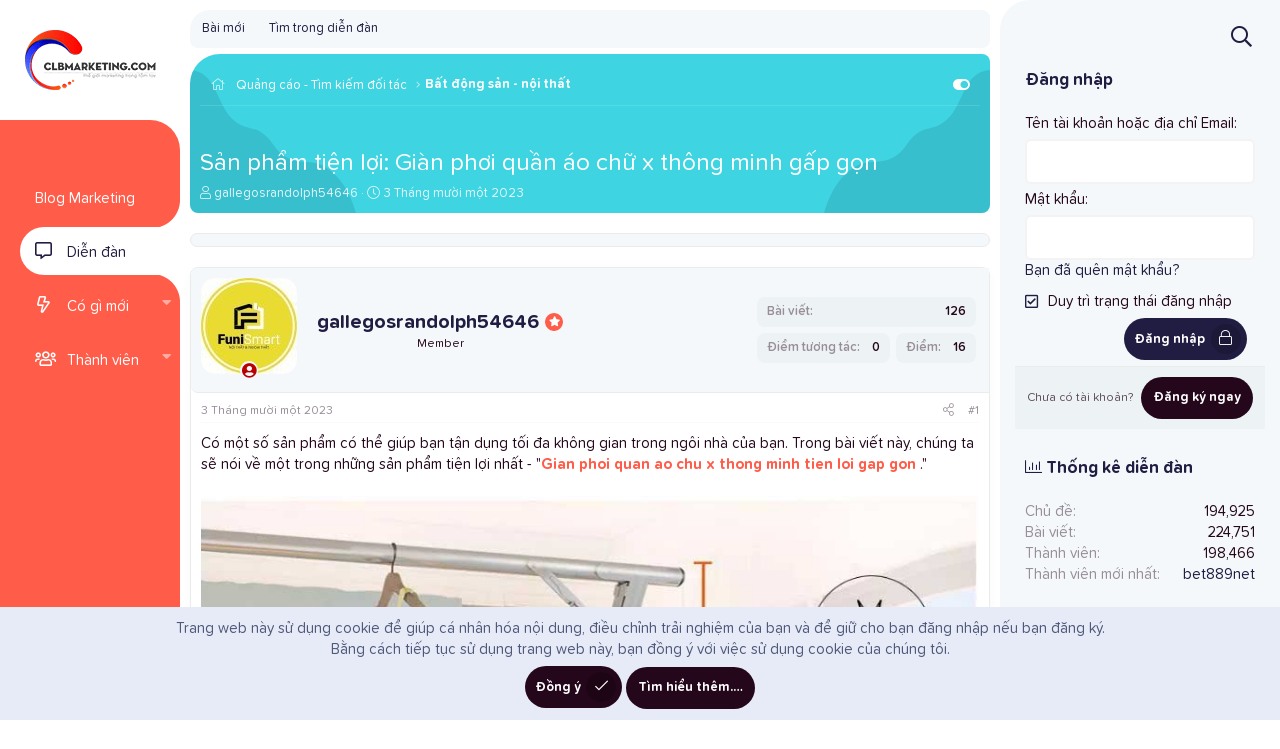

--- FILE ---
content_type: text/html; charset=utf-8
request_url: https://diendan.clbmarketing.com/threads/san-pham-tien-loi-gian-phoi-quan-ao-chu-x-thong-minh-gap-gon.206241/
body_size: 18466
content:
<!DOCTYPE html>
<html id="XF" lang="vi-VN" dir="LTR"
	data-app="public"
	data-template="thread_view"
	data-container-key="node-34"
	data-content-key="thread-206241"
	data-logged-in="false"
	data-cookie-prefix="xf_"
	data-csrf="1768972952,b944d9d013ac54d2055768a3c1b498b8"
	class="has-no-js template-thread_view"
	>
<head>
	<meta charset="utf-8" />
	<meta http-equiv="X-UA-Compatible" content="IE=Edge" />
	<meta name="viewport" content="width=device-width, initial-scale=1, viewport-fit=cover">

	
	
	

	<title>Sản phẩm tiện lợi: Giàn phơi quần áo chữ x thông minh gấp gọn | Diễn đàn Marketing (thảo luận, chia sẻ, hỏi đáp)</title>

	<link rel="manifest" href="/webmanifest.php">
	
		<meta name="theme-color" content="#2a313c" />
	

	<meta name="apple-mobile-web-app-title" content="ClbMarketing">
	
		<link rel="apple-touch-icon" href="/data/assets/logo/favicon-192x192.png">
	
	
	
		
		<meta name="description" content="Có một số sản phẩm có thể giúp bạn tận dụng tối đa không gian trong ngôi nhà của bạn. Trong bài viết này, chúng ta sẽ nói về một trong những sản phẩm tiện..." />
		<meta property="og:description" content="Có một số sản phẩm có thể giúp bạn tận dụng tối đa không gian trong ngôi nhà của bạn. Trong bài viết này, chúng ta sẽ nói về một trong những sản phẩm tiện lợi nhất - &quot;Gian phoi quan ao chu x thong minh tien loi gap gon .&quot;



&quot;Giàn phơi quần áo chữ x thông minh gấp gọn&quot; có thiết kế đơn giản nhưng..." />
		<meta property="twitter:description" content="Có một số sản phẩm có thể giúp bạn tận dụng tối đa không gian trong ngôi nhà của bạn. Trong bài viết này, chúng ta sẽ nói về một trong những sản phẩm tiện lợi nhất - &quot;Gian phoi quan ao chu x thong..." />
	
	
		<meta property="og:url" content="https://diendan.clbmarketing.com/threads/san-pham-tien-loi-gian-phoi-quan-ao-chu-x-thong-minh-gap-gon.206241/" />
	
		<link rel="canonical" href="https://diendan.clbmarketing.com/threads/san-pham-tien-loi-gian-phoi-quan-ao-chu-x-thong-minh-gap-gon.206241/" />
	

	
		
	
	
	<meta property="og:site_name" content="Diễn đàn Marketing (thảo luận, chia sẻ, hỏi đáp)" />


	
	
		
	
	
	<meta property="og:type" content="website" />


	
	
		
	
	
	
		<meta property="og:title" content="Sản phẩm tiện lợi: Giàn phơi quần áo chữ x thông minh gấp gọn" />
		<meta property="twitter:title" content="Sản phẩm tiện lợi: Giàn phơi quần áo chữ x thông minh gấp gọn" />
	


	
	
	
	
		
	
	
	
		<meta property="og:image" content="https://diendan.clbmarketing.com/data/assets/logo/retina_logo.png" />
		<meta property="twitter:image" content="https://diendan.clbmarketing.com/data/assets/logo/retina_logo.png" />
		<meta property="twitter:card" content="summary" />
	


	

	
	

	
	
	


	<link rel="preload" href="/styles/fonts/fa/fa-light-300.woff2?_v=5.15.3" as="font" type="font/woff2" crossorigin="anonymous" />


	<link rel="preload" href="/styles/fonts/fa/fa-solid-900.woff2?_v=5.15.3" as="font" type="font/woff2" crossorigin="anonymous" />


<link rel="preload" href="/styles/fonts/fa/fa-brands-400.woff2?_v=5.15.3" as="font" type="font/woff2" crossorigin="anonymous" />

	<link rel="stylesheet" href="/css.php?css=public%3Anormalize.css%2Cpublic%3Afa.css%2Cpublic%3Acore.less%2Cpublic%3Aapp.less%2Cpublic%3Aturbofont.css&amp;s=20&amp;l=3&amp;d=1764937838&amp;k=dc54fd2f1ade9698f63d6f88568bb330be8645ac" />

	<link rel="stylesheet" href="/css.php?css=public%3Alightbox.less%2Cpublic%3Amessage.less%2Cpublic%3Anotices.less%2Cpublic%3Ashare_controls.less%2Cpublic%3Aextra.less&amp;s=20&amp;l=3&amp;d=1764937838&amp;k=eeb856b145f1fccbf38f8be9be0429ec318c9969" />

	
		<script src="/js/xf/preamble.min.js?_v=1da989c0"></script>
	


	
		<link rel="icon" type="image/png" href="https://diendan.clbmarketing.com/data/assets/logo/favicon-32x32.png" sizes="32x32" />
	
	
	
		<script async src="/jc/gtm.js?_v=1da989c0"></script>
	
	<script>
		window.dataLayer=window.dataLayer||[];function gtag(){dataLayer.push(arguments)}gtag("js",new Date);gtag('config','G-HW917LH537',{'style_id':20,'node_id':34,'node_title':'Bất động sản - nội thất','thread_id':206241,'thread_title':'Sản phẩm tiện lợi: Giàn phơi quần áo chữ x thông minh gấp gọn','thread_author':'gallegosrandolph54646',});
!function(b,c){"object"==typeof console&&"function"==typeof console.error&&(console.error_old=console.error,console.error=function(){console.error_old.apply(this,arguments);b.gtag("event","exception",{error_type:"console",error_message:arguments[0],fatal:!1})});b.onerror=function(a,d,e){b.gtag("event","exception",{error_type:"javascript",error_message:a,error_location:d,error_line_number:e,fatal:!1})};b.onload=function(){c.querySelectorAll("img").forEach(a=>{a.complete&&0===a.naturalWidth&&b.gtag("event",
"exception",{error_type:"image",error_message:"not_loaded",error_location:a.src,fatal:!1})})}}(window,document);
	</script>

</head>
<body data-template="thread_view">

<div class="p-pageWrapper" id="top">
	

	
<div class="p-sideNav">
	<header class="p-header" id="header">
		<div class="p-header-inner">
			<div class="p-header-content">

				
					<div class="p-header-logo p-header-logo--image">
						<a href="https://clbmarketing.com">
							<img src="/data/assets/logo/logo_131x60.png" srcset="/data/assets/logo/retina_logo.png 2x" alt="Diễn đàn Marketing (thảo luận, chia sẻ, hỏi đáp)"
								width="131" height="60" />
						</a>
					</div>
				

				
			</div>
		</div>
	</header>

	

	<div class="p-nav-container">
		
			<div class="p-navSticky p-navSticky--primary" data-xf-init="sticky-header">
				
		<nav class="p-nav">
			<div class="p-nav-inner">
				<button type="button" class="button--plain p-nav-menuTrigger button" data-xf-click="off-canvas" data-menu=".js-headerOffCanvasMenu" tabindex="0" aria-label="Trình đơn"><span class="button-text">
					<i aria-hidden="true"></i>
				</span></button>

				
					<div class="p-nav-smallLogo">
						<a href="https://clbmarketing.com">
							<img src="/data/assets/logo/logo_131x60.png" srcset="/data/assets/logo/retina_logo.png 2x" alt="Diễn đàn Marketing (thảo luận, chia sẻ, hỏi đáp)"
								width="131" height="60" />
						</a>
					</div>
				
				
				<div class="p-nav-opposite">
					<div class="p-navgroup p-account p-navgroup--guest">
						
							
								<a href="/login/" class="p-navgroup-link p-navgroup-link--iconic p-navgroup-link--logIn"
									data-xf-click="overlay" data-follow-redirects="on">
									<i aria-hidden="true"></i>
									<span class="p-navgroup-linkText">Đăng nhập</span>
								</a>
							
							<div class="menu menu--structural menu--medium" data-menu="menu" aria-hidden="true" data-href="/login/"></div>
							
								<a href="/register/" class="p-navgroup-link p-navgroup-link--iconic p-navgroup-link--register"
									data-xf-click="overlay" data-follow-redirects="on">
									<i aria-hidden="true"></i>
									<span class="p-navgroup-linkText">Tạo tài khoản</span>
								</a>
							
						
						<a href="/whats-new/"
							class="p-navgroup-link p-navgroup-link--iconic p-navgroup-link--whatsnew"
							aria-label="Có gì mới?"
							title="Có gì mới?">
							<i aria-hidden="true"></i>
							<span class="p-navgroup-linkText">Có gì mới?</span>
						</a>

						
							<a href="/search/"
								class="p-navgroup-link p-navgroup-link--iconic p-navgroup-link--search"
								data-xf-click="menu"
								data-xf-key="/"
								aria-label="Tìm kiếm"
								aria-expanded="false"
								aria-haspopup="true"
								title="Tìm kiếm">
								<i aria-hidden="true"></i>
								<span class="p-navgroup-linkText">Tìm kiếm</span>
							</a>
							<div class="menu menu--structural menu--wide" data-menu="menu" aria-hidden="true">
								<form action="/search/search" method="post"
									class="menu-content"
									data-xf-init="quick-search">

									<h3 class="menu-header">Tìm kiếm</h3>
									
									<div class="menu-row">
										
											<div class="inputGroup inputGroup--joined">
												<input type="text" class="input" name="keywords" placeholder="Tìm kiếm…" aria-label="Tìm kiếm" data-menu-autofocus="true" />
												
			<select name="constraints" class="js-quickSearch-constraint input" aria-label="Search within">
				<option value="">Toàn bộ</option>
<option value="{&quot;search_type&quot;:&quot;post&quot;}">Chủ đề</option>
<option value="{&quot;search_type&quot;:&quot;post&quot;,&quot;c&quot;:{&quot;nodes&quot;:[34],&quot;child_nodes&quot;:1}}">Diễn đàn này</option>
<option value="{&quot;search_type&quot;:&quot;post&quot;,&quot;c&quot;:{&quot;thread&quot;:206241}}">This thread</option>

			</select>
		
											</div>
										
									</div>

									
									<div class="menu-row">
										<label class="iconic"><input type="checkbox"  name="c[title_only]" value="1" /><i aria-hidden="true"></i><span class="iconic-label">Chỉ tìm trong tiêu đề

													
														<span tabindex="0" role="button"
															data-xf-init="tooltip" data-trigger="hover focus click" title="Tags will also be searched in content where tags are supported">

															<i class="fa--xf far fa-question-circle u-muted u-smaller" aria-hidden="true"></i>
														</span></span></label>

									</div>
									
									<div class="menu-row">
										<div class="inputGroup">
											<span class="inputGroup-text" id="ctrl_search_menu_by_member">Bởi:</span>
											<input type="text" class="input" name="c[users]" data-xf-init="auto-complete" placeholder="Thành viên" aria-labelledby="ctrl_search_menu_by_member" />
										</div>
									</div>
									<div class="menu-footer">
										<span class="menu-footer-controls">
											<button type="submit" class="button--primary button button--icon button--icon--search"><span class="button-text">Tìm</span></button>
											<a href="/search/" class="button"><span class="button-text">Tìm nâng cao…</span></a>
										</span>
									</div>

									<input type="hidden" name="_xfToken" value="1768972952,b944d9d013ac54d2055768a3c1b498b8" />
								</form>
							</div>
						
					</div>
					
					
				</div>

				<ul class="p-nav-list js-offCanvasNavSource">
					
						<li>
							
	<div class="p-navEl " >
		

			
	
	<a href="https://clbmarketing.com/"
		class="p-navEl-link "
		
		data-xf-key="1"
		data-nav-id="blogmkt">Blog Marketing</a>


			

		
		
	</div>

						</li>
					
						<li>
							
	<div class="p-navEl is-selected" data-has-children="true">
		

			
	
	<a href="/"
		class="p-navEl-link p-navEl-link--splitMenu "
		
		
		data-nav-id="forums">Diễn đàn</a>


			<a data-xf-key="2"
				data-xf-click="menu"
				data-menu-pos-ref="< .p-navEl"
				class="p-navEl-splitTrigger"
				role="button"
				tabindex="0"
				aria-label="Toggle expanded"
				aria-expanded="false"
				aria-haspopup="true"></a>

		
		
			<div class="menu menu--structural" data-menu="menu" aria-hidden="true">
				<div class="menu-content">
					
						
	
	
	<a href="/whats-new/posts/"
		class="menu-linkRow u-indentDepth0 js-offCanvasCopy "
		
		
		data-nav-id="newPosts">Bài mới</a>

	

					
						
	
	
	<a href="/search/?type=post"
		class="menu-linkRow u-indentDepth0 js-offCanvasCopy "
		
		
		data-nav-id="searchForums">Tìm trong diễn đàn</a>

	

					
				</div>
			</div>
		
	</div>

						</li>
					
						<li>
							
	<div class="p-navEl " data-has-children="true">
		

			
	
	<a href="/whats-new/"
		class="p-navEl-link p-navEl-link--splitMenu "
		
		
		data-nav-id="whatsNew">Có gì mới</a>


			<a data-xf-key="3"
				data-xf-click="menu"
				data-menu-pos-ref="< .p-navEl"
				class="p-navEl-splitTrigger"
				role="button"
				tabindex="0"
				aria-label="Toggle expanded"
				aria-expanded="false"
				aria-haspopup="true"></a>

		
		
			<div class="menu menu--structural" data-menu="menu" aria-hidden="true">
				<div class="menu-content">
					
						
	
	
	<a href="/whats-new/posts/"
		class="menu-linkRow u-indentDepth0 js-offCanvasCopy "
		 rel="nofollow"
		
		data-nav-id="whatsNewPosts">Bài mới</a>

	

					
						
	
	
	<a href="/whats-new/profile-posts/"
		class="menu-linkRow u-indentDepth0 js-offCanvasCopy "
		 rel="nofollow"
		
		data-nav-id="whatsNewProfilePosts">Bài viết mới trong hồ sơ</a>

	

					
						
	
	
	<a href="/whats-new/latest-activity"
		class="menu-linkRow u-indentDepth0 js-offCanvasCopy "
		 rel="nofollow"
		
		data-nav-id="latestActivity">Hoạt động gần đây</a>

	

					
				</div>
			</div>
		
	</div>

						</li>
					
						<li>
							
	<div class="p-navEl " data-has-children="true">
		

			
	
	<a href="/members/"
		class="p-navEl-link p-navEl-link--splitMenu "
		
		
		data-nav-id="members">Thành viên</a>


			<a data-xf-key="4"
				data-xf-click="menu"
				data-menu-pos-ref="< .p-navEl"
				class="p-navEl-splitTrigger"
				role="button"
				tabindex="0"
				aria-label="Toggle expanded"
				aria-expanded="false"
				aria-haspopup="true"></a>

		
		
			<div class="menu menu--structural" data-menu="menu" aria-hidden="true">
				<div class="menu-content">
					
						
	
	
	<a href="/online/"
		class="menu-linkRow u-indentDepth0 js-offCanvasCopy "
		
		
		data-nav-id="currentVisitors">Người đang truy cập</a>

	

					
						
	
	
	<a href="/whats-new/profile-posts/"
		class="menu-linkRow u-indentDepth0 js-offCanvasCopy "
		 rel="nofollow"
		
		data-nav-id="newProfilePosts">Bài viết mới trong hồ sơ</a>

	

					
						
	
	
	<a href="/search/?type=profile_post"
		class="menu-linkRow u-indentDepth0 js-offCanvasCopy "
		
		
		data-nav-id="searchProfilePosts">Tìm trong bài viết hồ sơ</a>

	

					
				</div>
			</div>
		
	</div>

						</li>
					
				</ul>
			</div>
		</nav>
	
			</div>
		
	</div>

	<div class="offCanvasMenu offCanvasMenu--nav js-headerOffCanvasMenu" data-menu="menu" aria-hidden="true" data-ocm-builder="navigation">
		<div class="offCanvasMenu-backdrop" data-menu-close="true"></div>
		<div class="offCanvasMenu-content">
			<div class="offCanvasMenu-header">
				Trình đơn
				<a class="offCanvasMenu-closer" data-menu-close="true" role="button" tabindex="0" aria-label="Đóng"></a>
			</div>
			
				<div class="p-offCanvasRegisterLink">
					<div class="offCanvasMenu-linkHolder">
						<a href="/login/" class="offCanvasMenu-link" data-xf-click="overlay" data-menu-close="true">
							Đăng nhập
						</a>
					</div>
					<hr class="offCanvasMenu-separator" />
					
						<div class="offCanvasMenu-linkHolder">
							<a href="/register/" class="offCanvasMenu-link" data-xf-click="overlay" data-menu-close="true">
								Tạo tài khoản
							</a>
						</div>
						<hr class="offCanvasMenu-separator" />
					
				</div>
			
			<div class="js-offCanvasNavTarget"></div>
			<div class="offCanvasMenu-installBanner js-installPromptContainer" style="display: none;" data-xf-init="install-prompt">
				<div class="offCanvasMenu-installBanner-header">Install the app</div>
				<button type="button" class="js-installPromptButton button"><span class="button-text">Install</span></button>
			</div>
		</div>
	</div>
</div>

<div class="p-body">
	<div class="p-body-inner">
		<!--XF:EXTRA_OUTPUT-->
		
		
		
		
		
		
			
			
				<div class="p-sectionLinks">
					<div class="p-sectionLinks-inner hScroller" data-xf-init="h-scroller">
						<div class="hScroller-scroll">
							<ul class="p-sectionLinks-list">
							
								<li>
									
	<div class="p-navEl " >
		

			
	
	<a href="/whats-new/posts/"
		class="p-navEl-link "
		
		data-xf-key="alt+1"
		data-nav-id="newPosts">Bài mới</a>


			

		
		
	</div>

								</li>
							
								<li>
									
	<div class="p-navEl " >
		

			
	
	<a href="/search/?type=post"
		class="p-navEl-link "
		
		data-xf-key="alt+2"
		data-nav-id="searchForums">Tìm trong diễn đàn</a>


			

		
		
	</div>

								</li>
							
							</ul>
						</div>
						
						<div class="p-nav-opposite p-nav-opposite--hide">
							<div class="p-navgroup p-account p-navgroup--guest">
								
									
										<a href="/login/" class="p-navgroup-link p-navgroup-link--iconic p-navgroup-link--logIn"
											data-xf-click="overlay" data-follow-redirects="on">
											<i aria-hidden="true"></i>
											<span class="p-navgroup-linkText">Đăng nhập</span>
										</a>
									
									<div class="menu menu--structural menu--medium" data-menu="menu" data-nav-id="userLogin" aria-hidden="true" data-href="/login/"></div>
									
										<a href="/register/" class="p-navgroup-link p-navgroup-link--iconic p-navgroup-link--register"
											data-xf-click="overlay" data-follow-redirects="on">
											<i aria-hidden="true"></i>
											<span class="p-navgroup-linkText">Tạo tài khoản</span>
										</a>
									
								
							</div>

							<div class="p-navgroup p-discovery">
								<a href="/whats-new/"
									class="p-navgroup-link p-navgroup-link--iconic p-navgroup-link--whatsnew"
									aria-label="Có gì mới?"
									title="Có gì mới?">
									<i aria-hidden="true"></i>
									<span class="p-navgroup-linkText">Có gì mới?</span>
								</a>

								
									<a href="/search/"
										class="p-navgroup-link p-navgroup-link--iconic p-navgroup-link--search"
										data-xf-click="menu"
										data-xf-key="/"
										aria-label="Tìm kiếm"
										aria-expanded="false"
										aria-haspopup="true"
										title="Tìm kiếm">
										<i aria-hidden="true"></i>
										<span class="p-navgroup-linkText">Tìm kiếm</span>
									</a>
									<div class="menu menu--structural menu--wide" data-menu="menu" aria-hidden="true">
										<form action="/search/search" method="post"
											class="menu-content"
											data-xf-init="quick-search">

											<h3 class="menu-header">Tìm kiếm</h3>
											
											<div class="menu-row">
												
													<div class="inputGroup inputGroup--joined">
														<input type="text" class="input" name="keywords" placeholder="Tìm kiếm…" aria-label="Tìm kiếm" data-menu-autofocus="true" />
														
			<select name="constraints" class="js-quickSearch-constraint input" aria-label="Search within">
				<option value="">Toàn bộ</option>
<option value="{&quot;search_type&quot;:&quot;post&quot;}">Chủ đề</option>
<option value="{&quot;search_type&quot;:&quot;post&quot;,&quot;c&quot;:{&quot;nodes&quot;:[34],&quot;child_nodes&quot;:1}}">Diễn đàn này</option>
<option value="{&quot;search_type&quot;:&quot;post&quot;,&quot;c&quot;:{&quot;thread&quot;:206241}}">This thread</option>

			</select>
		
													</div>
												
											</div>

											
											<div class="menu-row">
												<label class="iconic"><input type="checkbox"  name="c[title_only]" value="1" /><i aria-hidden="true"></i><span class="iconic-label">Chỉ tìm trong tiêu đề

															
																<span tabindex="0" role="button"
																	data-xf-init="tooltip" data-trigger="hover focus click" title="Tags will also be searched in content where tags are supported">

																	<i class="fa--xf far fa-question-circle u-muted u-smaller" aria-hidden="true"></i>
																</span></span></label>

											</div>
											
											<div class="menu-row">
												<div class="inputGroup">
													<span class="inputGroup-text" id="ctrl_search_menu_by_member">Bởi:</span>
													<input type="text" class="input" name="c[users]" data-xf-init="auto-complete" placeholder="Thành viên" aria-labelledby="ctrl_search_menu_by_member" />
												</div>
											</div>
											<div class="menu-footer">
												<span class="menu-footer-controls">
													<button type="submit" class="button--primary button button--icon button--icon--search"><span class="button-text">Tìm</span></button>
													<a href="/search/" class="button"><span class="button-text">Tìm nâng cao…</span></a>
												</span>
											</div>

											<input type="hidden" name="_xfToken" value="1768972952,b944d9d013ac54d2055768a3c1b498b8" />
										</form>
									</div>
								
							</div>
						</div>
					</div>
				</div>
			
		
		
		
		

		

		

		
	<noscript class="js-jsWarning"><div class="blockMessage blockMessage--important blockMessage--iconic u-noJsOnly">JavaScript is disabled. For a better experience, please enable JavaScript in your browser before proceeding.</div></noscript>

		
	<div class="blockMessage blockMessage--important blockMessage--iconic js-browserWarning" style="display: none">You are using an out of date browser. It  may not display this or other websites correctly.<br />You should upgrade or use an <a href="https://www.google.com/chrome/browser/" target="_blank">alternative browser</a>.</div>

		
		<div class="p-body-header">
			
			
			<div class="p-body-header-shape-l">
				<svg width="209px" height="207px" viewBox="0 0 209 207" version="1.1" xmlns="http://www.w3.org/2000/svg" xmlns:xlink="http://www.w3.org/1999/xlink">
					<g id="Page-1" stroke="none" stroke-width="1" fill="none" fill-rule="evenodd">
					<g id="shape" transform="translate(104.506584, 103.474784) scale(-1, 1) translate(-104.506584, -103.474784) translate(0.000000, -0.294800)" fill="#040526" fill-rule="nonzero">
						<path d="M37.0887823,95.4827574 C49.6620004,89.5631743 62.3266065,95.2528134 76.1586203,85.211927 C85.8162669,78.198636 86.5945387,69.5757373 97.888325,62.4946424 C105.181676,57.9222951 110.464491,59.1899349 117.831542,55.5314675 C142.161382,43.4505653 139.133787,10.4860344 160.842855,2.12845567 C173.987985,-2.93325955 190.885919,3.06002353 199.594309,12.6321781 C225.368669,40.9565577 195.080922,120.06023 144.08053,163.469523 C102.5668,198.801298 32.489903,222.178934 9.25377058,196.171682 C-11.3321103,173.136013 4.40136333,110.871315 37.0887823,95.4827574 Z" id="Ellipse_1_copy_5"></path>
					</g>
					</g>
				</svg>
			</div>
			
			<div class="p-body-header-shape-r">
				<svg width="209px" height="207px" viewBox="0 0 209 207" version="1.1" xmlns="http://www.w3.org/2000/svg" xmlns:xlink="http://www.w3.org/1999/xlink">
					<g id="Page-1" stroke="none" stroke-width="1" fill="none" fill-rule="evenodd">
					<g id="shape" transform="translate(0.000000, -0.294800)" fill="#040526" fill-rule="nonzero">
						<path d="M37.0887823,95.4827574 C49.6620004,89.5631743 62.3266065,95.2528134 76.1586203,85.211927 C85.8162669,78.198636 86.5945387,69.5757373 97.888325,62.4946424 C105.181676,57.9222951 110.464491,59.1899349 117.831542,55.5314675 C142.161382,43.4505653 139.133787,10.4860344 160.842855,2.12845567 C173.987985,-2.93325955 190.885919,3.06002353 199.594309,12.6321781 C225.368669,40.9565577 195.080922,120.06023 144.08053,163.469523 C102.5668,198.801298 32.489903,222.178934 9.25377058,196.171682 C-11.3321103,173.136013 4.40136333,110.871315 37.0887823,95.4827574 Z" id="Ellipse_1_copy_5"></path>
					</g>
					</g>
				</svg>
			</div>

			<div class="p-breadcrumbs--container p-breadcrumbs--container--side">
				
	
		<ul class="p-breadcrumbs "
			itemscope itemtype="https://schema.org/BreadcrumbList">
		
			

			
			

			

			
			
				
				
	<li itemprop="itemListElement" itemscope itemtype="https://schema.org/ListItem">
		<a href="/#quang-cao-tim-kiem-doi-tac.6" itemprop="item">
			
				<span itemprop="name">Quảng cáo - Tìm kiếm đối tác</span>
			
		</a>
		<meta itemprop="position" content="1" />
	</li>

			
				
				
	<li itemprop="itemListElement" itemscope itemtype="https://schema.org/ListItem">
		<a href="/forums/bat-dong-san-noi-that.34/" itemprop="item">
			
				<span itemprop="name">Bất động sản - nội thất</span>
			
		</a>
		<meta itemprop="position" content="2" />
	</li>

			

		
		</ul>
	

				<span id="collapse-side" class="collapseTrigger collapseTrigger--block  is-active" data-xf-click="toggle" data-xf-init="toggle-storage" data-storage-type="cookie" data-target=".p-body-sidebar, .p-body-content" data-storage-key="_side-1"></span>
			</div>

			

	
	<script async src="https://pagead2.googlesyndication.com/pagead/js/adsbygoogle.js?client=ca-pub-3619117776081563"
	     crossorigin="anonymous"></script>
	<!-- Fixed_728x90 -->
	<ins class="adsbygoogle example_responsive"
	style="display:inline-block"
	data-full-width-responsive="true"
	data-ad-client="ca-pub-3619117776081563"
	data-ad-slot="5029576301"
	data-full-width-responsive="true"></ins>
	<script>
	     (adsbygoogle = window.adsbygoogle || []).push({});
	</script>



			
				<div class="p-body-header-content">
					
						
							<div class="p-title ">
							
								
									<h1 class="p-title-value">Sản phẩm tiện lợi: Giàn phơi quần áo chữ x thông minh gấp gọn</h1>
								
								
							
							</div>
						

						
							<div class="p-description">
	<ul class="listInline listInline--bullet">
		<li>
			<i class="fa--xf fal fa-user" aria-hidden="true" title="Thread starter"></i>
			<span class="u-srOnly">Thread starter</span>

			<a href="/members/gallegosrandolph54646.219246/" class="username  u-concealed" dir="auto" data-user-id="219246" data-xf-init="member-tooltip">gallegosrandolph54646</a>
		</li>
		<li>
			<i class="fa--xf fal fa-clock" aria-hidden="true" title="Ngày bắt đầu"></i>
			<span class="u-srOnly">Ngày bắt đầu</span>

			<a href="/threads/san-pham-tien-loi-gian-phoi-quan-ao-chu-x-thong-minh-gap-gon.206241/" class="u-concealed"><time  class="u-dt" dir="auto" datetime="2023-11-03T16:24:10+0700" data-time="1699003450" data-date-string="3 Tháng mười một 2023" data-time-string="4:24 PM" title="3 Tháng mười một 2023 lúc 4:24 PM">3 Tháng mười một 2023</time></a>
		</li>
		
	</ul>
</div>
						
					
				</div>
			
		</div>

		<div class="p-body-main p-body-main--withSidebar ">
			
			<div class="p-body-contentCol"></div>
			
				<div class="p-body-sidebarCol"></div>
			
			
			

			<div class="p-body-content is-active">
				
				<div class="p-body-pageContent">










	
	
	
		
	
	
	


	
	
	
		
	
	
	


	
	
		
	
	
	


	
	












	

	
		
		
	









	<div class="block">
		<div class="block-container"  data-widget-id="17" data-widget-key="Banner_Ads01" data-widget-definition="html">
			
			<div class="block-body block-row">
				<!-- Adsterra Ads-BEGIN -->

<div id="container-22383d09b43ff285818f560012d46f5e"></div>
<!-- Adsterra Ads-END -->
			</div>
		</div>
	</div>












<div class="block block--messages" data-xf-init="" data-type="post" data-href="/inline-mod/" data-search-target="*">

	<span class="u-anchorTarget" id="posts"></span>

	
		
	

	

	<div class="block-outer"></div>

	

	
		
	<div class="block-outer js-threadStatusField"></div>

	

	<div class="block-container lbContainer"
		data-xf-init="lightbox select-to-quote"
		data-message-selector=".js-post"
		data-lb-id="thread-206241"
		data-lb-universal="0">

		<div class="block-body js-replyNewMessageContainer">
			
				

					

					
						

	

	

	
	<article class="message message--post js-post js-inlineModContainer is-first  "
		data-author="gallegosrandolph54646"
		data-content="post-238742"
		id="js-post-238742">

		<span class="u-anchorTarget" id="post-238742"></span>

		
			<div class="message-inner">
				
					<div class="message-cell message-cell--user">
						

	<section itemscope itemtype="https://schema.org/Person" class="message-user">
		<div class="message-avatar ">
			<div class="message-avatar-wrapper">
				
					<a href="/members/gallegosrandolph54646.219246/" class="avatar avatar--m" data-user-id="219246" data-xf-init="member-tooltip">
			<img src="/data/avatars/m/219/219246.jpg?1723021703"  alt="gallegosrandolph54646" class="avatar-u219246-m" width="96" height="96" loading="lazy" itemprop="image" /> 
		</a>
				
				
					
						<span class="message-avatar-offline" tabindex="0" data-xf-init="tooltip" data-trigger="auto" title="Offline"></span>
					
				
			</div>
		</div>
		<div class="message-userDetails">
			<div class="message-userName">
				<h4 class="message-name"><a href="/members/gallegosrandolph54646.219246/" class="username " dir="auto" data-user-id="219246" data-xf-init="member-tooltip"><span itemprop="name">gallegosrandolph54646</span></a></h4>
				
					
						<div class="message-owner" data-xf-init="tooltip" title="Thread Owner">
						<i class="fas fa-star"></i>
					</div>
					
				
			</div>
			<h5 class="userTitle message-userTitle" dir="auto" itemprop="jobTitle">Member</h5>
			
				
			
			
		</div>
		
			
			
				<div class="message-userExtras">
				
					
					
						<dl class="pairs pairs--justified">
							<dt>Bài viết</dt>
							<dd>126</dd>
						</dl>
					
					
					
						<dl class="pairs pairs--justified">
							<dt>Điểm tương tác</dt>
							<dd>0</dd>
						</dl>
					
					
						<dl class="pairs pairs--justified">
							<dt>Điểm</dt>
							<dd>16</dd>
						</dl>
					
					
					
					
					
				
				</div>
			
		
		<span class="message-userArrow"></span>
	</section>

						
					</div>
				

				
					<div class="message-cell message-cell--main">
					
						<div class="message-main js-quickEditTarget">

							
								

	<header class="message-attribution message-attribution--split">
		<ul class="message-attribution-main listInline ">
			
			
			<li class="u-concealed">
				<a href="/threads/san-pham-tien-loi-gian-phoi-quan-ao-chu-x-thong-minh-gap-gon.206241/post-238742" rel="nofollow">
					<time  class="u-dt" dir="auto" datetime="2023-11-03T16:24:10+0700" data-time="1699003450" data-date-string="3 Tháng mười một 2023" data-time-string="4:24 PM" title="3 Tháng mười một 2023 lúc 4:24 PM" itemprop="datePublished">3 Tháng mười một 2023</time>
				</a>
			</li>
			
		</ul>

		<ul class="message-attribution-opposite message-attribution-opposite--list ">
			
			<li>
				<a href="/threads/san-pham-tien-loi-gian-phoi-quan-ao-chu-x-thong-minh-gap-gon.206241/post-238742"
					class="message-attribution-gadget"
					data-xf-init="share-tooltip"
					data-href="/posts/238742/share"
					aria-label="Chia sẻ"
					rel="nofollow">
					<i class="fa--xf fal fa-share-alt" aria-hidden="true"></i>
				</a>
			</li>
			
			
				<li>
					<a href="/threads/san-pham-tien-loi-gian-phoi-quan-ao-chu-x-thong-minh-gap-gon.206241/post-238742" rel="nofollow">
						#1
					</a>
				</li>
			
		</ul>
	</header>

							

							<div class="message-content js-messageContent">
							

								
									
	
	
	

								

								
									

	<div class="message-userContent lbContainer js-lbContainer "
		data-lb-id="post-238742"
		data-lb-caption-desc="gallegosrandolph54646 &middot; 3 Tháng mười một 2023 lúc 4:24 PM">

		
			

	

		

		<article class="message-body js-selectToQuote">
			
				
			
			
				<div class="bbWrapper">Có một số sản phẩm có thể giúp bạn tận dụng tối đa không gian trong ngôi nhà của bạn. Trong bài viết này, chúng ta sẽ nói về một trong những sản phẩm tiện lợi nhất - &quot;<b><a href="https://funismart.com/gian-phoi-quan-ao-chu-x-thong-minh-gap-gon" target="_blank" class="link link--external" rel="nofollow ugc noopener">Gian phoi quan ao chu x thong minh tien loi gap gon</a></b> .&quot;<br />
<br />
<script class="js-extraPhrases" type="application/json">
			{
				"lightbox_close": "Close",
				"lightbox_next": "Next",
				"lightbox_previous": "Previous",
				"lightbox_error": "The requested content cannot be loaded. Please try again later.",
				"lightbox_start_slideshow": "Start slideshow",
				"lightbox_stop_slideshow": "Stop slideshow",
				"lightbox_full_screen": "Full screen",
				"lightbox_thumbnails": "Thumbnails",
				"lightbox_download": "Download",
				"lightbox_share": "Share",
				"lightbox_zoom": "Zoom",
				"lightbox_new_window": "New window",
				"lightbox_toggle_sidebar": "Toggle sidebar"
			}
			</script>
		
		
	


	<div class="bbImageWrapper  js-lbImage" title="chieu-cao-cay-phoi-do-chu-x-thong-minh.jpg"
		data-src="https://funismart.com/wp-content/uploads/chieu-cao-cay-phoi-do-chu-x-thong-minh.jpg" data-lb-sidebar-href="" data-lb-caption-extra-html="" data-single-image="1">
		<img src="https://funismart.com/wp-content/uploads/chieu-cao-cay-phoi-do-chu-x-thong-minh.jpg"
			data-url="https://funismart.com/wp-content/uploads/chieu-cao-cay-phoi-do-chu-x-thong-minh.jpg"
			class="bbImage"
			data-zoom-target="1"
			style=""
			alt="chieu-cao-cay-phoi-do-chu-x-thong-minh.jpg"
			title=""
			width="" height="" loading="lazy" />
	</div><br />
<br />
&quot;Giàn phơi quần áo chữ x thông minh gấp gọn&quot; có thiết kế đơn giản nhưng rất hiệu quả. Nó có thể được lắp đặt ở nhiều vị trí khác nhau trong ngôi nhà của bạn, từ phòng ngủ đến ban công. Khả năng gập gọn của sản phẩm giúp bạn tiết kiệm không gian khi không sử dụng.<br />
<br />
<b>Giàn phơi quần áo chữ x thông minh gấp gọn inox bền đẹp<br />
<br />
<a href="https://funismart.com/gian-phoi-thong-minh" target="_blank" class="link link--external" rel="nofollow ugc noopener">Gian phoi thong minh tien loi</a></b> | <b>Giàn phơi quần áo chữ x </b>giá tốt nhất tại Funi Smart chỉ 600k bao ship. Tuỳ chọn gấp gọn tiện lợi cất góc nhà, bỏ gọn, chất liệu inox 302 chống rỉ sét chịu mưa nắng ẩm nồm, thanh phơi dài 1,4m 1,6m và 2m có thể thay đổi tuỳ ý cực kì hiện đại.<br />
<br />
 <div class="bbImageWrapper  js-lbImage" title="chieu-cao-cay-phoi-do-chu-x-thong-minh.jpg"
		data-src="https://funismart.com/wp-content/uploads/chieu-cao-cay-phoi-do-chu-x-thong-minh.jpg" data-lb-sidebar-href="" data-lb-caption-extra-html="" data-single-image="1">
		<img src="https://funismart.com/wp-content/uploads/chieu-cao-cay-phoi-do-chu-x-thong-minh.jpg"
			data-url="https://funismart.com/wp-content/uploads/chieu-cao-cay-phoi-do-chu-x-thong-minh.jpg"
			class="bbImage"
			data-zoom-target="1"
			style=""
			alt="chieu-cao-cay-phoi-do-chu-x-thong-minh.jpg"
			title=""
			width="" height="" loading="lazy" />
	</div><br />
<br />
Nếu bạn đang tìm kiếm một sản phẩm tiện lợi để giữ quần áo của bạn luôn gọn gàng và sạch sẽ, &quot;Giàn phơi quần áo chữ x thông minh gấp gọn&quot; là một lựa chọn xuất sắc. Đừng bao giờ bận tâm về việc quần áo sẽ làm xấu thẩm mỹ căn phòng nữa.</div>
			
			<div class="js-selectToQuoteEnd">&nbsp;</div>
			
				
			
		</article>

		
			

	

		

		
	</div>

								

								
									
	

								

								
									
	

								

							
							</div>

							
								
	<footer class="message-footer">
		

		<div class="reactionsBar js-reactionsList ">
			
		</div>

		<div class="js-historyTarget message-historyTarget toggleTarget" data-href="trigger-href"></div>
	</footer>

							
						</div>

					
					</div>
				
			</div>
		
	</article>

	
	

					

					

				
			
		</div>
	</div>

	
		<div class="block-outer block-outer--after">
			
				

				
				
					<div class="block-outer-opposite">
						
							<a href="/login/" class="button--link button--wrap button" data-xf-click="overlay"><span class="button-text">
								Bạn phải đăng nhập hoặc đăng ký để phản hồi tại đây.
							</span></a>
						
					</div>
				
			
		</div>
	

	
	

</div>











<div class="blockMessage blockMessage--none">
	

	
		

		<div class="shareButtons shareButtons--iconic" data-xf-init="share-buttons" data-page-url="" data-page-title="" data-page-desc="" data-page-image="">
			
				<span class="shareButtons-label">Chia sẻ:</span>
			

			<div class="shareButtons-buttons">
				
					
						<a class="shareButtons-button shareButtons-button--brand shareButtons-button--facebook" data-href="https://www.facebook.com/sharer.php?u={url}">
							<i aria-hidden="true"></i>
							<span>Facebook</span>
						</a>
					

					

					
						<a class="shareButtons-button shareButtons-button--brand shareButtons-button--reddit" data-href="https://reddit.com/submit?url={url}&amp;title={title}">
							<i aria-hidden="true"></i>
							<span>Reddit</span>
						</a>
					

					
						<a class="shareButtons-button shareButtons-button--brand shareButtons-button--pinterest" data-href="https://pinterest.com/pin/create/bookmarklet/?url={url}&amp;description={title}&amp;media={image}">
							<i aria-hidden="true"></i>
							<span>Pinterest</span>
						</a>
					

					
						<a class="shareButtons-button shareButtons-button--brand shareButtons-button--tumblr" data-href="https://www.tumblr.com/widgets/share/tool?canonicalUrl={url}&amp;title={title}">
							<i aria-hidden="true"></i>
							<span>Tumblr</span>
						</a>
					

					
						<a class="shareButtons-button shareButtons-button--brand shareButtons-button--whatsApp" data-href="https://api.whatsapp.com/send?text={title}&nbsp;{url}">
							<i aria-hidden="true"></i>
							<span>WhatsApp</span>
						</a>
					

					
						<a class="shareButtons-button shareButtons-button--email" data-href="mailto:?subject={title}&amp;body={url}">
							<i aria-hidden="true"></i>
							<span>Email</span>
						</a>
					

					
						<a class="shareButtons-button shareButtons-button--share is-hidden"
							data-xf-init="web-share"
							data-title="" data-text="" data-url=""
							data-hide=".shareButtons-button:not(.shareButtons-button--share)">

							<i aria-hidden="true"></i>
							<span>Chia sẻ</span>
						</a>
					

					
						<a class="shareButtons-button shareButtons-button--link is-hidden" data-clipboard="{url}">
							<i aria-hidden="true"></i>
							<span>Link</span>
						</a>
					
				
			</div>
		</div>
	

</div>







</div>
				
			</div>
		</div>

		
		
	
		<ul class="p-breadcrumbs p-breadcrumbs--bottom"
			itemscope itemtype="https://schema.org/BreadcrumbList">
		
			

			
			

			

			
			
				
				
	<li itemprop="itemListElement" itemscope itemtype="https://schema.org/ListItem">
		<a href="/#quang-cao-tim-kiem-doi-tac.6" itemprop="item">
			
				<span itemprop="name">Quảng cáo - Tìm kiếm đối tác</span>
			
		</a>
		<meta itemprop="position" content="1" />
	</li>

			
				
				
	<li itemprop="itemListElement" itemscope itemtype="https://schema.org/ListItem">
		<a href="/forums/bat-dong-san-noi-that.34/" itemprop="item">
			
				<span itemprop="name">Bất động sản - nội thất</span>
			
		</a>
		<meta itemprop="position" content="2" />
	</li>

			

		
		</ul>
	

		
	</div>
	
	
		<div class="p-body-sidebar resSideBar">
			
				

<div class="blocks blocks--login">
	
			<form action="/login/login" method="post" class="block"
				
			>
				<input type="hidden" name="_xfToken" value="1768972952,b944d9d013ac54d2055768a3c1b498b8" />
				
		<div class="block-container">
			<h3 class="block-minorHeader">
				Đăng nhập
			</h3>
			<div class="block-body">
				<div class="block-row">
				
			<dl class="formRow formRow--input">
				<dt>
					<div class="formRow-labelWrapper">
					<label class="formRow-label" for="_xfUid-1-1768972952">Tên tài khoản hoặc địa chỉ Email</label></div>
				</dt>
				<dd>
					<input type="text" class="input" name="login" autocomplete="username" id="_xfUid-1-1768972952" />
				</dd>
			</dl>
		

				
			<dl class="formRow formRow--input">
				<dt>
					<div class="formRow-labelWrapper">
					<label class="formRow-label" for="_xfUid-2-1768972952">Mật khẩu</label></div>
				</dt>
				<dd>
					<input type="password" class="input" name="password" autocomplete="current-password" id="_xfUid-2-1768972952" />
					<a href="/lost-password/" data-xf-click="overlay">Bạn đã quên mật khẩu?</a>
				</dd>
			</dl>
		

				

				
			<dl class="formRow">
				<dt>
					<div class="formRow-labelWrapper"></div>
				</dt>
				<dd>
					
			<ul class="inputChoices">
				<li class="inputChoices-choice"><label class="iconic"><input type="checkbox"  name="remember" value="1" checked="checked" /><i aria-hidden="true"></i><span class="iconic-label">Duy trì trạng thái đăng nhập</span></label></li>

			</ul>
		
				</dd>
			</dl>
		
					
			<dl class="formRow formSubmitRow">
				<dt></dt>
				<dd>
					<div class="formSubmitRow-main">
						<div class="formSubmitRow-bar"></div>
						<div class="formSubmitRow-controls"><button type="submit" class="button--primary button button--icon button--icon--login"><span class="button-text">Đăng nhập</span></button></div>
					</div>
				</dd>
			</dl>
		
					
				
					<div class="block-outer block-outer--after block-outer--register">
						<div class="block-outer-middle">
							Chưa có tài khoản? <a href="/register/" class="button"><span class="button-text">Đăng ký ngay</span></a>
						</div>
					</div>
				
					
				</div>
			</div>
			
		</div>

	
				
			</form>
		
</div>	
			
			
				<div class="block" data-widget-id="7" data-widget-key="forum_overview_forum_statistics" data-widget-definition="forum_statistics">
	<div class="block-container">
		<h3 class="block-minorHeader">Thống kê diễn đàn</h3>
		<div class="block-body block-row">
			<dl class="pairs pairs--justified count--threads">
				<dt>Chủ đề</dt>
				<dd>194,925</dd>
			</dl>

			<dl class="pairs pairs--justified count--messages">
				<dt>Bài viết</dt>
				<dd>224,751</dd>
			</dl>

			<dl class="pairs pairs--justified count--users">
				<dt>Thành viên</dt>
				<dd>198,466</dd>
			</dl>

			<dl class="pairs pairs--justified">
				<dt>Thành viên mới nhất</dt>
				<dd><a href="/members/bet889net.296020/" class="username " dir="auto" data-user-id="296020" data-xf-init="member-tooltip">bet889net</a></dd>
			</dl>
		</div>
	</div>
</div>

	<div class="block">
		<div class="block-container"  data-widget-id="12" data-widget-key="adsense01" data-widget-definition="html">
			
				<h3 class="block-minorHeader">Quảng cáo</h3>
			
			<div class="block-body block-row">
				<a target="_blank" href="https://my.azdigi.com/aff.php?aff=2767&amp;url=https://azdigi.com/pro-gold-hosting/" title="Wordpress hosting tốt nhất Việt Nam" alt="Wordpress hosting tốt nhất Việt Nam">
	<img src="https://images.azdigi.com/images/2017/07/16/7NDXsTowNhzGmBZHZ.jpg" alt="Hosting tốt nhất dành cho SEO">
</a>

<script async src="https://pagead2.googlesyndication.com/pagead/js/adsbygoogle.js"></script>
<!-- Ads-box -->
<ins class="adsbygoogle"
     style="display:block"
     data-ad-client="ca-pub-3619117776081563"
     data-ad-slot="8011739231"
     data-ad-format="auto"
     data-full-width-responsive="true"></ins>
<script>
     (adsbygoogle = window.adsbygoogle || []).push({});
</script>
			</div>
		</div>
	</div>


	<div class="block" data-widget-id="8" data-widget-key="forum_overview_share_page" data-widget-definition="share_page">
		<div class="block-container">
			<h3 class="block-minorHeader">Chia sẻ trang này</h3>
			<div class="block-body block-row">
				
					

	
		

		<div class="shareButtons shareButtons--iconic" data-xf-init="share-buttons" data-page-url="" data-page-title="" data-page-desc="" data-page-image="">
			

			<div class="shareButtons-buttons">
				
					
						<a class="shareButtons-button shareButtons-button--brand shareButtons-button--facebook" data-href="https://www.facebook.com/sharer.php?u={url}">
							<i aria-hidden="true"></i>
							<span>Facebook</span>
						</a>
					

					

					
						<a class="shareButtons-button shareButtons-button--brand shareButtons-button--reddit" data-href="https://reddit.com/submit?url={url}&amp;title={title}">
							<i aria-hidden="true"></i>
							<span>Reddit</span>
						</a>
					

					
						<a class="shareButtons-button shareButtons-button--brand shareButtons-button--pinterest" data-href="https://pinterest.com/pin/create/bookmarklet/?url={url}&amp;description={title}&amp;media={image}">
							<i aria-hidden="true"></i>
							<span>Pinterest</span>
						</a>
					

					
						<a class="shareButtons-button shareButtons-button--brand shareButtons-button--tumblr" data-href="https://www.tumblr.com/widgets/share/tool?canonicalUrl={url}&amp;title={title}">
							<i aria-hidden="true"></i>
							<span>Tumblr</span>
						</a>
					

					
						<a class="shareButtons-button shareButtons-button--brand shareButtons-button--whatsApp" data-href="https://api.whatsapp.com/send?text={title}&nbsp;{url}">
							<i aria-hidden="true"></i>
							<span>WhatsApp</span>
						</a>
					

					
						<a class="shareButtons-button shareButtons-button--email" data-href="mailto:?subject={title}&amp;body={url}">
							<i aria-hidden="true"></i>
							<span>Email</span>
						</a>
					

					
						<a class="shareButtons-button shareButtons-button--share is-hidden"
							data-xf-init="web-share"
							data-title="" data-text="" data-url=""
							data-hide=".shareButtons-button:not(.shareButtons-button--share)">

							<i aria-hidden="true"></i>
							<span>Chia sẻ</span>
						</a>
					

					
						<a class="shareButtons-button shareButtons-button--link is-hidden" data-clipboard="{url}">
							<i aria-hidden="true"></i>
							<span>Link</span>
						</a>
					
				
			</div>
		</div>
	

				
			</div>
		</div>
	</div>
			
		</div>
	
	
	<div class="pre-footer">
	<div class="pre-footer-inner">
		<div class="pre-footer--container">
			<div class="pre-footer--column">
				
					<div class="pre-footer--content">
						<h3>Diễn đàn Marketing</h3>
						<div class="pre-footer-html--content">
							<p>
Diễn đàn thảo luận, trao đổi - chia sẻ kiến thức về mọi vấn đề liên quan đến Marketing bao gồm: Digital marketing và Marketing truyền thống. Hãy cùng phát triển ClbMarketing ngày càng vững mạnh. Nội dung diễn đàn được xây dựng bởi chính các thành viên với mục đích học tập và trao đổi kiến thức Marketing. BQT không chịu trách nhiệm về mọi hành vi, lời nói, tính hợp lệ của nội dung mà thành viên đăng tải.
</p>
						</div>
					</div>

				
			</div>
			<div class="pre-footer--column">
				
					<div class="block" data-widget-id="7" data-widget-key="forum_overview_forum_statistics" data-widget-definition="forum_statistics">
	<div class="block-container">
		<h3 class="block-minorHeader">Thống kê diễn đàn</h3>
		<div class="block-body block-row">
			<dl class="pairs pairs--justified count--threads">
				<dt>Chủ đề</dt>
				<dd>194,925</dd>
			</dl>

			<dl class="pairs pairs--justified count--messages">
				<dt>Bài viết</dt>
				<dd>224,751</dd>
			</dl>

			<dl class="pairs pairs--justified count--users">
				<dt>Thành viên</dt>
				<dd>198,466</dd>
			</dl>

			<dl class="pairs pairs--justified">
				<dt>Thành viên mới nhất</dt>
				<dd><a href="/members/bet889net.296020/" class="username " dir="auto" data-user-id="296020" data-xf-init="member-tooltip">bet889net</a></dd>
			</dl>
		</div>
	</div>
</div>

				
			</div>
			<div class="pre-footer--column">
				
					<div class="block" data-widget-id="3" data-widget-key="online_list_online_statistics" data-widget-definition="online_statistics">
	<div class="block-container">
		<h3 class="block-minorHeader">Online statistics</h3>
		<div class="block-body block-row">
			<dl class="pairs pairs--justified">
				<dt>Thành viên trực tuyến</dt>
				<dd>1</dd>
			</dl>

			<dl class="pairs pairs--justified">
				<dt>Khách ghé thăm</dt>
				<dd>284</dd>
			</dl>

			<dl class="pairs pairs--justified">
				<dt>Tổng số truy cập</dt>
				<dd>285</dd>
			</dl>
		</div>
		<div class="block-footer">
			Tổng số có thể gồm cả thành viên đang ẩn.
		</div>
	</div>
</div>

				
			</div>
			<div class="pre-footer--column">
				
					
	


<div class="block" data-widget-section="onlineNow" data-widget-id="6" data-widget-key="forum_overview_members_online" data-widget-definition="members_online">
	<div class="block-container">
		<h3 class="block-minorHeader"><a href="/online/">Thành viên trực tuyến</a></h3>
		<div class="block-body">
			
				<div class="block-row block-row--minor">
			

				
					<ul class="listInline listInline--comma">
						<li><a href="/members/que-thanh26.296018/" class="username " dir="auto" data-user-id="296018" data-xf-init="member-tooltip">Quế Thanh26</a></li>
					</ul>
					
				
			</div>
		</div>
		<div class="block-footer">
			<span class="block-footer-counter">Đang trực tuyến: 285 (Thành viên: 1, Khách: 284)</span>
		</div>
	</div>
</div>

				
			</div>
		</div>
	</div>
</div>

	<footer class="p-footer" id="footer">
		<div class="p-footer-inner">

			<div class="p-footer-row">
				
					<div class="p-footer-row-main">
						<ul class="p-footer-linkList">
						
							
							
								<li><a href="/misc/language" data-xf-click="overlay"
									data-xf-init="tooltip" title="Chọn Ngôn ngữ" rel="nofollow">
									<i class="fa--xf fal fa-globe" aria-hidden="true"></i> Tiếng Việt</a></li>
							
							
								
									<li><a href="/misc/contact" data-xf-click="overlay">Liên hệ</a></li>
								
							

							
								<li><a href="/help/terms/">Quy định và Nội quy</a></li>
							

							
								<li><a href="/help/privacy-policy/">Chính sách bảo mật</a></li>
							

							
								<li><a href="/help/">Trợ giúp</a></li>
							

							
								<li><a href="https://clbmarketing.com">Trang chủ</a></li>
							

							<li><a href="/forums/-/index.rss" target="_blank" class="p-footer-rssLink" title="RSS"><span aria-hidden="true"><i class="fa--xf fal fa-rss" aria-hidden="true"></i><span class="u-srOnly">RSS</span></span></a></li>
						
						</ul>
					</div>
				
			</div>

			
				<div class="p-footer-copyright">
				
					Community platform by XenForo<sup>&reg;</sup> <span class="copyright">&copy; 2010-2023 XenForo Ltd.</span>
					
				
					
				</div>
			

			
		</div>
	</footer>
</div>
	

<div class="p-body-sidebar p-body-sidebar--main is-active p-body-sidebar--show">
	

	<div class="p-nav-opposite p-nav-opposite--show">
		<div class="p-navgroup p-account p-navgroup--guest">
			
				
					<a href="/login/" class="p-navgroup-link p-navgroup-link--iconic p-navgroup-link--logIn button"
						data-xf-click="overlay" data-follow-redirects="on">
						<i aria-hidden="true"></i>
						<span class="p-navgroup-linkText">Đăng nhập</span>
					</a>
				
				<div class="menu menu--structural menu--medium" data-menu="menu" aria-hidden="true" data-href="/login/"></div>
				
					<a href="/register/" class="p-navgroup-link p-navgroup-link--iconic p-navgroup-link--register button button--cta"
						data-xf-click="overlay" data-follow-redirects="on">
						<i aria-hidden="true"></i>
						<span class="p-navgroup-linkText">Tạo tài khoản</span>
					</a>
				
			
			<a href="/whats-new/"
				class="p-navgroup-link p-navgroup-link--iconic p-navgroup-link--whatsnew"
				aria-label="Có gì mới?"
				title="Có gì mới?">
				<i aria-hidden="true"></i>
				<span class="p-navgroup-linkText">Có gì mới?</span>
			</a>

			
				<a href="/search/"
					class="p-navgroup-link p-navgroup-link--iconic p-navgroup-link--search"
					data-xf-click="menu"
					data-xf-key="/"
					aria-label="Tìm kiếm"
					aria-expanded="false"
					aria-haspopup="true"
					title="Tìm kiếm">
					<i aria-hidden="true"></i>
					<span class="p-navgroup-linkText">Tìm kiếm</span>
				</a>
				<div class="menu menu--structural menu--wide" data-menu="menu" aria-hidden="true">
					<form action="/search/search" method="post"
						class="menu-content"
						data-xf-init="quick-search">

						<h3 class="menu-header">Tìm kiếm</h3>
						
						<div class="menu-row">
							
								<div class="inputGroup inputGroup--joined">
									<input type="text" class="input" name="keywords" placeholder="Tìm kiếm…" aria-label="Tìm kiếm" data-menu-autofocus="true" />
									
			<select name="constraints" class="js-quickSearch-constraint input" aria-label="Search within">
				<option value="">Toàn bộ</option>
<option value="{&quot;search_type&quot;:&quot;post&quot;}">Chủ đề</option>
<option value="{&quot;search_type&quot;:&quot;post&quot;,&quot;c&quot;:{&quot;nodes&quot;:[34],&quot;child_nodes&quot;:1}}">Diễn đàn này</option>
<option value="{&quot;search_type&quot;:&quot;post&quot;,&quot;c&quot;:{&quot;thread&quot;:206241}}">This thread</option>

			</select>
		
								</div>
							
						</div>

						
						<div class="menu-row">
							<label class="iconic"><input type="checkbox"  name="c[title_only]" value="1" /><i aria-hidden="true"></i><span class="iconic-label">Chỉ tìm trong tiêu đề</span></label>

						</div>
						
						<div class="menu-row">
							<div class="inputGroup">
								<span class="inputGroup-text" id="ctrl_search_menu_by_member">Bởi:</span>
								<input type="text" class="input" name="c[users]" data-xf-init="auto-complete" placeholder="Thành viên" aria-labelledby="ctrl_search_menu_by_member" />
							</div>
						</div>
						<div class="menu-footer">
							<span class="menu-footer-controls">
								<button type="submit" class="button--primary button button--icon button--icon--search"><span class="button-text">Tìm</span></button>
								<a href="/search/" class="button"><span class="button-text">Tìm nâng cao…</span></a>
							</span>
						</div>

						<input type="hidden" name="_xfToken" value="1768972952,b944d9d013ac54d2055768a3c1b498b8" />
					</form>
				</div>
			
		</div>

			
	</div>

	
		<div class="p-body-sidebar--container">
			
				

<div class="blocks blocks--login">
	
			<form action="/login/login" method="post" class="block"
				
			>
				<input type="hidden" name="_xfToken" value="1768972952,b944d9d013ac54d2055768a3c1b498b8" />
				
		<div class="block-container">
			<h3 class="block-minorHeader">
				Đăng nhập
			</h3>
			<div class="block-body">
				<div class="block-row">
				
			<dl class="formRow formRow--input">
				<dt>
					<div class="formRow-labelWrapper">
					<label class="formRow-label" for="_xfUid-3-1768972952">Tên tài khoản hoặc địa chỉ Email</label></div>
				</dt>
				<dd>
					<input type="text" class="input" name="login" autocomplete="username" id="_xfUid-3-1768972952" />
				</dd>
			</dl>
		

				
			<dl class="formRow formRow--input">
				<dt>
					<div class="formRow-labelWrapper">
					<label class="formRow-label" for="_xfUid-4-1768972952">Mật khẩu</label></div>
				</dt>
				<dd>
					<input type="password" class="input" name="password" autocomplete="current-password" id="_xfUid-4-1768972952" />
					<a href="/lost-password/" data-xf-click="overlay">Bạn đã quên mật khẩu?</a>
				</dd>
			</dl>
		

				

				
			<dl class="formRow">
				<dt>
					<div class="formRow-labelWrapper"></div>
				</dt>
				<dd>
					
			<ul class="inputChoices">
				<li class="inputChoices-choice"><label class="iconic"><input type="checkbox"  name="remember" value="1" checked="checked" /><i aria-hidden="true"></i><span class="iconic-label">Duy trì trạng thái đăng nhập</span></label></li>

			</ul>
		
				</dd>
			</dl>
		
					
			<dl class="formRow formSubmitRow">
				<dt></dt>
				<dd>
					<div class="formSubmitRow-main">
						<div class="formSubmitRow-bar"></div>
						<div class="formSubmitRow-controls"><button type="submit" class="button--primary button button--icon button--icon--login"><span class="button-text">Đăng nhập</span></button></div>
					</div>
				</dd>
			</dl>
		
					
				
					<div class="block-outer block-outer--after block-outer--register">
						<div class="block-outer-middle">
							Chưa có tài khoản? <a href="/register/" class="button"><span class="button-text">Đăng ký ngay</span></a>
						</div>
					</div>
				
					
				</div>
			</div>
			
		</div>

	
				
			</form>
		
</div>	
			
			
				<div class="block" data-widget-id="7" data-widget-key="forum_overview_forum_statistics" data-widget-definition="forum_statistics">
	<div class="block-container">
		<h3 class="block-minorHeader">Thống kê diễn đàn</h3>
		<div class="block-body block-row">
			<dl class="pairs pairs--justified count--threads">
				<dt>Chủ đề</dt>
				<dd>194,925</dd>
			</dl>

			<dl class="pairs pairs--justified count--messages">
				<dt>Bài viết</dt>
				<dd>224,751</dd>
			</dl>

			<dl class="pairs pairs--justified count--users">
				<dt>Thành viên</dt>
				<dd>198,466</dd>
			</dl>

			<dl class="pairs pairs--justified">
				<dt>Thành viên mới nhất</dt>
				<dd><a href="/members/bet889net.296020/" class="username " dir="auto" data-user-id="296020" data-xf-init="member-tooltip">bet889net</a></dd>
			</dl>
		</div>
	</div>
</div>

	<div class="block">
		<div class="block-container"  data-widget-id="12" data-widget-key="adsense01" data-widget-definition="html">
			
				<h3 class="block-minorHeader">Quảng cáo</h3>
			
			<div class="block-body block-row">
				<a target="_blank" href="https://my.azdigi.com/aff.php?aff=2767&amp;url=https://azdigi.com/pro-gold-hosting/" title="Wordpress hosting tốt nhất Việt Nam" alt="Wordpress hosting tốt nhất Việt Nam">
	<img src="https://images.azdigi.com/images/2017/07/16/7NDXsTowNhzGmBZHZ.jpg" alt="Hosting tốt nhất dành cho SEO">
</a>

<script async src="https://pagead2.googlesyndication.com/pagead/js/adsbygoogle.js"></script>
<!-- Ads-box -->
<ins class="adsbygoogle"
     style="display:block"
     data-ad-client="ca-pub-3619117776081563"
     data-ad-slot="8011739231"
     data-ad-format="auto"
     data-full-width-responsive="true"></ins>
<script>
     (adsbygoogle = window.adsbygoogle || []).push({});
</script>
			</div>
		</div>
	</div>


	<div class="block" data-widget-id="8" data-widget-key="forum_overview_share_page" data-widget-definition="share_page">
		<div class="block-container">
			<h3 class="block-minorHeader">Chia sẻ trang này</h3>
			<div class="block-body block-row">
				
					

	
		

		<div class="shareButtons shareButtons--iconic" data-xf-init="share-buttons" data-page-url="" data-page-title="" data-page-desc="" data-page-image="">
			

			<div class="shareButtons-buttons">
				
					
						<a class="shareButtons-button shareButtons-button--brand shareButtons-button--facebook" data-href="https://www.facebook.com/sharer.php?u={url}">
							<i aria-hidden="true"></i>
							<span>Facebook</span>
						</a>
					

					

					
						<a class="shareButtons-button shareButtons-button--brand shareButtons-button--reddit" data-href="https://reddit.com/submit?url={url}&amp;title={title}">
							<i aria-hidden="true"></i>
							<span>Reddit</span>
						</a>
					

					
						<a class="shareButtons-button shareButtons-button--brand shareButtons-button--pinterest" data-href="https://pinterest.com/pin/create/bookmarklet/?url={url}&amp;description={title}&amp;media={image}">
							<i aria-hidden="true"></i>
							<span>Pinterest</span>
						</a>
					

					
						<a class="shareButtons-button shareButtons-button--brand shareButtons-button--tumblr" data-href="https://www.tumblr.com/widgets/share/tool?canonicalUrl={url}&amp;title={title}">
							<i aria-hidden="true"></i>
							<span>Tumblr</span>
						</a>
					

					
						<a class="shareButtons-button shareButtons-button--brand shareButtons-button--whatsApp" data-href="https://api.whatsapp.com/send?text={title}&nbsp;{url}">
							<i aria-hidden="true"></i>
							<span>WhatsApp</span>
						</a>
					

					
						<a class="shareButtons-button shareButtons-button--email" data-href="mailto:?subject={title}&amp;body={url}">
							<i aria-hidden="true"></i>
							<span>Email</span>
						</a>
					

					
						<a class="shareButtons-button shareButtons-button--share is-hidden"
							data-xf-init="web-share"
							data-title="" data-text="" data-url=""
							data-hide=".shareButtons-button:not(.shareButtons-button--share)">

							<i aria-hidden="true"></i>
							<span>Chia sẻ</span>
						</a>
					

					
						<a class="shareButtons-button shareButtons-button--link is-hidden" data-clipboard="{url}">
							<i aria-hidden="true"></i>
							<span>Link</span>
						</a>
					
				
			</div>
		</div>
	

				
			</div>
		</div>
	</div>
			
		</div>
	

	
</div>


</div> <!-- closing p-pageWrapper -->

<div class="u-bottomFixer js-bottomFixTarget">
	
	
		
	
		
		
		

		<ul class="notices notices--bottom_fixer  js-notices"
			data-xf-init="notices"
			data-type="bottom_fixer"
			data-scroll-interval="6">

			
				
	<li class="notice js-notice notice--primary notice--cookie"
		data-notice-id="-1"
		data-delay-duration="0"
		data-display-duration="0"
		data-auto-dismiss="0"
		data-visibility="">

		
		<div class="notice-content">
			
			
	<div class="u-alignCenter">
		Trang web này sử dụng cookie để giúp cá nhân hóa nội dung, điều chỉnh trải nghiệm của bạn và để giữ cho bạn đăng nhập nếu bạn đăng ký.<br />
Bằng cách tiếp tục sử dụng trang web này, bạn đồng ý với việc sử dụng cookie của chúng tôi.
	</div>

	<div class="u-inputSpacer u-alignCenter">
		<a href="/account/dismiss-notice" class="js-noticeDismiss button--notice button button--icon button--icon--confirm"><span class="button-text">Đồng ý</span></a>
		<a href="/help/cookies" class="button--notice button"><span class="button-text">Tìm hiểu thêm.…</span></a>
	</div>

		</div>
	</li>

			
		</ul>
	

	
</div>


	<div class="u-scrollButtons js-scrollButtons" data-trigger-type="up">
		<a href="#top" class="button--scroll button" data-xf-click="scroll-to"><span class="button-text"><i class="fa--xf fal fa-chevron-up" aria-hidden="true"></i><span class="u-srOnly">Bên trên</span></span></a>
		
	</div>



	<script src="/js/vendor/jquery/jquery-3.5.1.min.js?_v=1da989c0"></script>
	<script src="/js/vendor/vendor-compiled.js?_v=1da989c0"></script>
	<script src="/js/xf/core-compiled.js?_v=1da989c0"></script>
	<script src="/js/xf/lightbox-compiled.js?_v=1da989c0"></script>
<script src="/js/xf/notice.min.js?_v=1da989c0"></script>

	<script>
		$(".file-preview").on("click",function(){gtag('event','file_download',{link_url:(new URL($(this).attr("href"),window.location.origin)).href,file_name:$(this).parent().find('.file-name').text()})});$('.shareButtons-button').on('click',function(){gtag('event','share',{method:$(this).attr('class').match(/.*shareButtons-button--(.*?)$|\s/)[1]});});$('.bookmarkLink:not(.is-bookmarked)').on('click',function(){gtag('event','bookmark');});
		jQuery.extend(true, XF.config, {
			// 
			userId: 0,
			enablePush: false,
			pushAppServerKey: '',
			url: {
				fullBase: 'https://diendan.clbmarketing.com/',
				basePath: '/',
				css: '/css.php?css=__SENTINEL__&s=20&l=3&d=1764937838',
				keepAlive: '/login/keep-alive'
			},
			cookie: {
				path: '/',
				domain: '',
				prefix: 'xf_',
				secure: true
			},
			cacheKey: 'd01cbb939d906a363f98e486749a6b02',
			csrf: '1768972952,b944d9d013ac54d2055768a3c1b498b8',
			js: {"\/js\/xf\/lightbox-compiled.js?_v=1da989c0":true,"\/js\/xf\/notice.min.js?_v=1da989c0":true},
			css: {"public:lightbox.less":true,"public:message.less":true,"public:notices.less":true,"public:share_controls.less":true,"public:extra.less":true},
			time: {
				now: 1768972952,
				today: 1768928400,
				todayDow: 3,
				tomorrow: 1769014800,
				yesterday: 1768842000,
				week: 1768410000
			},
			borderSizeFeature: '3px',
			fontAwesomeWeight: 'l',
			enableRtnProtect: true,
			
			enableFormSubmitSticky: true,
			uploadMaxFilesize: 536870912,
			allowedVideoExtensions: ["m4v","mov","mp4","mp4v","mpeg","mpg","ogv","webm"],
			allowedAudioExtensions: ["mp3","opus","ogg","wav"],
			shortcodeToEmoji: true,
			visitorCounts: {
				conversations_unread: '0',
				alerts_unviewed: '0',
				total_unread: '0',
				title_count: true,
				icon_indicator: true
			},
			jsState: {},
			publicMetadataLogoUrl: 'https://diendan.clbmarketing.com/data/assets/logo/retina_logo.png',
			publicPushBadgeUrl: 'https://diendan.clbmarketing.com/styles/default/xenforo/bell.png'
		});

		jQuery.extend(XF.phrases, {
			// 
			date_x_at_time_y: "{date} lúc {time}",
			day_x_at_time_y:  "{day} lúc {time}",
			yesterday_at_x:   "Hôm qua, lúc {time}",
			x_minutes_ago:    "{minutes} phút trước",
			one_minute_ago:   "1 phút trước",
			a_moment_ago:     "Vài giây trước",
			today_at_x:       "Hôm nay lúc {time}",
			in_a_moment:      "Trong chốc lát",
			in_a_minute:      "In a minute",
			in_x_minutes:     "In {minutes} minutes",
			later_today_at_x: "Cuối ngày hôm nay lúc {time}",
			tomorrow_at_x:    "Ngày mai lúc {time}",

			day0: "Chủ nhật",
			day1: "Thứ hai",
			day2: "Thứ ba",
			day3: "Thứ tư",
			day4: "Thứ năm",
			day5: "Thứ sáu",
			day6: "Thứ bảy",

			dayShort0: "CN",
			dayShort1: "T2",
			dayShort2: "T3",
			dayShort3: "T4",
			dayShort4: "T5",
			dayShort5: "T6",
			dayShort6: "T7",

			month0: "Tháng một",
			month1: "Tháng hai",
			month2: "Tháng ba",
			month3: "Tháng tư",
			month4: "Tháng năm",
			month5: "Tháng sáu",
			month6: "Tháng bảy",
			month7: "Tháng tám",
			month8: "Tháng chín",
			month9: "Tháng mười",
			month10: "Tháng mười một",
			month11: "Tháng mười hai",

			active_user_changed_reload_page: "The active user has changed. Reload the page for the latest version.",
			server_did_not_respond_in_time_try_again: "The server did not respond in time. Please try again.",
			oops_we_ran_into_some_problems: "OMG! Có rắc rối rồi.",
			oops_we_ran_into_some_problems_more_details_console: "OMG! Có rắc rối rồi. Vui lòng thử lại. Chi tiết lỗi có thể hiển thị trong bảng điều khiển của trình duyệt.",
			file_too_large_to_upload: "The file is too large to be uploaded.",
			uploaded_file_is_too_large_for_server_to_process: "The uploaded file is too large for the server to process.",
			files_being_uploaded_are_you_sure: "Files are still being uploaded. Are you sure you want to submit this form?",
			attach: "Đính kèm tập tin",
			rich_text_box: "Rich text box",
			close: "Đóng",
			link_copied_to_clipboard: "Liên kết đã được sao chép.",
			text_copied_to_clipboard: "Text copied to clipboard.",
			loading: "Đang tải…",
			you_have_exceeded_maximum_number_of_selectable_items: "You have exceeded the maximum number of selectable items.",

			processing: "Processing",
			'processing...': "Processing…",

			showing_x_of_y_items: "Showing {count} of {total} items",
			showing_all_items: "Showing all items",
			no_items_to_display: "No items to display",

			number_button_up: "Increase",
			number_button_down: "Decrease",

			push_enable_notification_title: "Chức năng gửi thông báo đã được bật trên trang Diễn đàn Marketing (thảo luận, chia sẻ, hỏi đáp)",
			push_enable_notification_body: "Cám ơn bạn đã đăng ký nhận thông báo!"
		});
	</script>

	<form style="display:none" hidden="hidden">
		<input type="text" name="_xfClientLoadTime" value="" id="_xfClientLoadTime" title="_xfClientLoadTime" tabindex="-1" />
	</form>

	
	
	





	
	
		
		
			<script type="application/ld+json">
				{
    "@context": "https://schema.org",
    "@type": "DiscussionForumPosting",
    "@id": "https://diendan.clbmarketing.com/threads/san-pham-tien-loi-gian-phoi-quan-ao-chu-x-thong-minh-gap-gon.206241/",
    "headline": "S\u1ea3n ph\u1ea9m ti\u1ec7n l\u1ee3i: Gi\u00e0n ph\u01a1i qu\u1ea7n \u00e1o ch\u1eef x th\u00f4ng minh g\u1ea5p g\u1ecdn",
    "keywords": "",
    "articleBody": "C\u00f3 m\u1ed9t s\u1ed1 s\u1ea3n ph\u1ea9m c\u00f3 th\u1ec3 gi\u00fap b\u1ea1n t\u1eadn d\u1ee5ng t\u1ed1i \u0111a kh\u00f4ng gian trong ng\u00f4i nh\u00e0 c\u1ee7a b\u1ea1n. Trong b\u00e0i vi\u1ebft n\u00e0y, ch\u00fang ta s\u1ebd n\u00f3i v\u1ec1 m\u1ed9t trong nh\u1eefng s\u1ea3n ph\u1ea9m ti\u1ec7n l\u1ee3i nh\u1ea5t - \"Gian phoi quan ao chu x thong minh tien loi gap gon .\"\n\n\n\n\"Gi\u00e0n ph\u01a1i qu\u1ea7n \u00e1o...",
    "articleSection": "B\u1ea5t \u0111\u1ed9ng s\u1ea3n - n\u1ed9i th\u1ea5t",
    "author": {
        "@type": "Person",
        "@id": "https://diendan.clbmarketing.com/members/gallegosrandolph54646.219246/",
        "name": "gallegosrandolph54646",
        "url": "https://diendan.clbmarketing.com/members/gallegosrandolph54646.219246/"
    },
    "datePublished": "2023-11-03T09:24:10+00:00",
    "dateModified": "2023-11-03T09:24:10+00:00",
    "image": "https://diendan.clbmarketing.com/data/avatars/l/219/219246.jpg?1723021703",
    "interactionStatistic": {
        "@type": "InteractionCounter",
        "interactionType": "https://schema.org/CommentAction",
        "userInteractionCount": 0
    },
    "publisher": {
        "@type": "Organization",
        "name": "Di\u1ec5n \u0111\u00e0n Marketing (th\u1ea3o lu\u1eadn, chia s\u1ebb, h\u1ecfi \u0111\u00e1p)",
        "logo": {
            "@type": "ImageObject",
            "url": "https://diendan.clbmarketing.com/data/assets/logo/retina_logo.png"
        }
    }
}
			</script>
		
	


</body>
</html>











--- FILE ---
content_type: text/html; charset=utf-8
request_url: https://www.google.com/recaptcha/api2/aframe
body_size: 266
content:
<!DOCTYPE HTML><html><head><meta http-equiv="content-type" content="text/html; charset=UTF-8"></head><body><script nonce="l-leIOkyOVITdMd9SVhiWA">/** Anti-fraud and anti-abuse applications only. See google.com/recaptcha */ try{var clients={'sodar':'https://pagead2.googlesyndication.com/pagead/sodar?'};window.addEventListener("message",function(a){try{if(a.source===window.parent){var b=JSON.parse(a.data);var c=clients[b['id']];if(c){var d=document.createElement('img');d.src=c+b['params']+'&rc='+(localStorage.getItem("rc::a")?sessionStorage.getItem("rc::b"):"");window.document.body.appendChild(d);sessionStorage.setItem("rc::e",parseInt(sessionStorage.getItem("rc::e")||0)+1);localStorage.setItem("rc::h",'1768972958676');}}}catch(b){}});window.parent.postMessage("_grecaptcha_ready", "*");}catch(b){}</script></body></html>